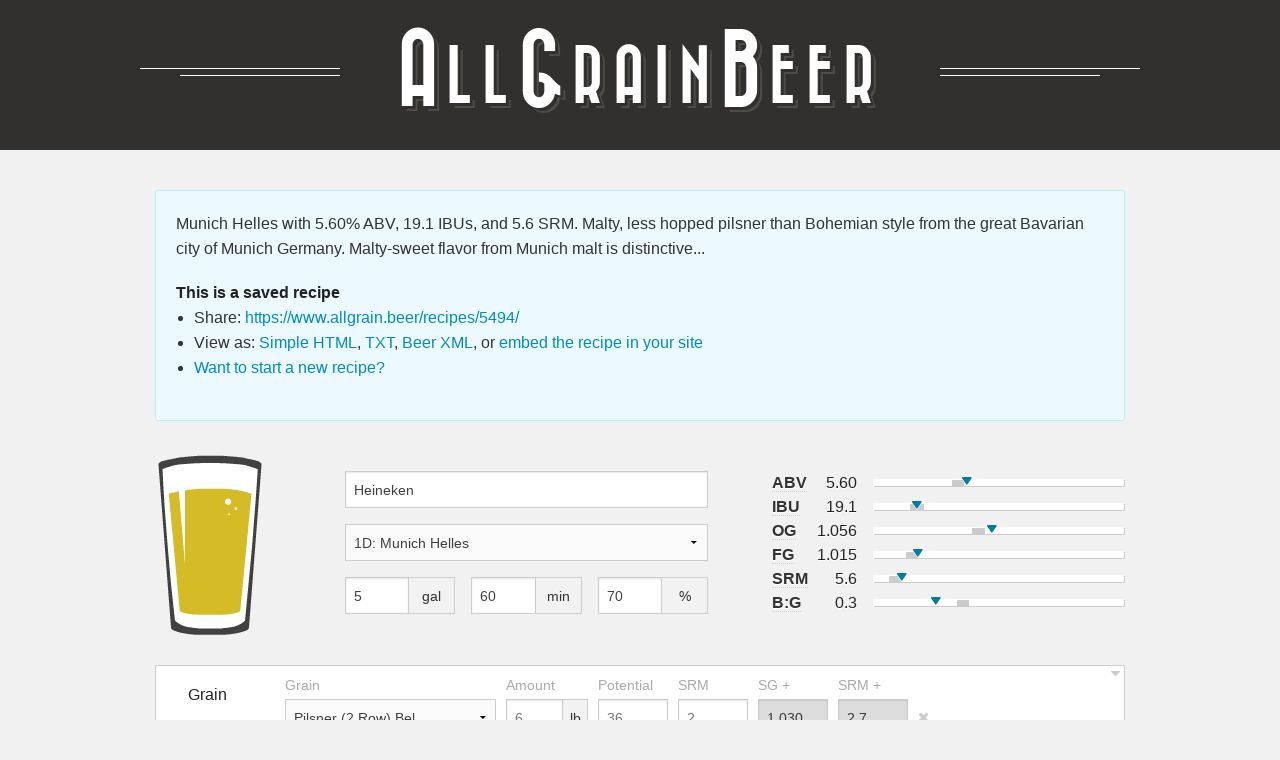

--- FILE ---
content_type: text/html; charset=UTF-8
request_url: https://www.allgrain.beer/recipes/5494/
body_size: 9090
content:
<!doctype html>
<html class="no-js" lang="en">

<head>
    <meta charset="utf-8" />
<meta name="viewport" content="width=device-width, initial-scale=0.75, maximum-scale=0.75" />
    <title>Heineken | All Grain Beer</title>
    <meta name="description" content="Munich Helles with 5.60% ABV, 19.1 IBUs, and 5.6 SRM. Malty, less hopped pilsner than Bohemian style from the great Bavarian city of Munich Germany. Malty-sweet flavor from Munich malt... " />
<meta name="keywords" content="Munich Helles, All Grain Beer, AllGrainBeer, AllGrain, All Grain, Beer, Brewing Beer, Brewing, Beer Recipe, Beer Recipes, homebrew, home brew" />    <link rel="stylesheet" href="https://www.allgrain.beer/wp-content/themes/allgrainbeer-v1_3/_source/vendor/foundation-5.4.0/css/foundation.css" />
    <link rel="stylesheet" href="https://www.allgrain.beer/wp-content/themes/allgrainbeer-v1_3/_source/styles/agb.css" />
    <link rel="stylesheet" href="https://www.allgrain.beer/wp-content/themes/allgrainbeer-v1_3/_source/fonts/font-awesome-4.2.0/css/font-awesome.min.css">
    <link rel="stylesheet" href="https://www.allgrain.beer/wp-content/themes/allgrainbeer-v1_3/_source/fonts/agb-icons/styles.css" />
    <script src="https://www.allgrain.beer/wp-content/themes/allgrainbeer-v1_3/_source/vendor/foundation-5.4.0/js/vendor/modernizr.js"></script>
    <link rel="icon" type="image/png" href="https://www.allgrain.beer/wp-content/themes/allgrainbeer-v1_3/_source/images/favicon.png">
    <meta property="og:image" content="https://www.allgrain.beer/wp-content/themes/allgrainbeer-v1_3/_source/images/fb-screenshot.png"/>
    <!-- wp head -->
    <meta name='robots' content='max-image-preview:large' />
<link rel="alternate" type="application/rss+xml" title="All Grain Beer &raquo; Heineken Comments Feed" href="https://www.allgrain.beer/recipes/5494/feed/" />
<link rel="alternate" title="oEmbed (JSON)" type="application/json+oembed" href="https://www.allgrain.beer/wp-json/oembed/1.0/embed?url=https%3A%2F%2Fwww.allgrain.beer%2Frecipes%2F5494%2F" />
<link rel="alternate" title="oEmbed (XML)" type="text/xml+oembed" href="https://www.allgrain.beer/wp-json/oembed/1.0/embed?url=https%3A%2F%2Fwww.allgrain.beer%2Frecipes%2F5494%2F&#038;format=xml" />
<style id='wp-img-auto-sizes-contain-inline-css' type='text/css'>
img:is([sizes=auto i],[sizes^="auto," i]){contain-intrinsic-size:3000px 1500px}
/*# sourceURL=wp-img-auto-sizes-contain-inline-css */
</style>
<style id='wp-emoji-styles-inline-css' type='text/css'>

	img.wp-smiley, img.emoji {
		display: inline !important;
		border: none !important;
		box-shadow: none !important;
		height: 1em !important;
		width: 1em !important;
		margin: 0 0.07em !important;
		vertical-align: -0.1em !important;
		background: none !important;
		padding: 0 !important;
	}
/*# sourceURL=wp-emoji-styles-inline-css */
</style>
<style id='wp-block-library-inline-css' type='text/css'>
:root{--wp-block-synced-color:#7a00df;--wp-block-synced-color--rgb:122,0,223;--wp-bound-block-color:var(--wp-block-synced-color);--wp-editor-canvas-background:#ddd;--wp-admin-theme-color:#007cba;--wp-admin-theme-color--rgb:0,124,186;--wp-admin-theme-color-darker-10:#006ba1;--wp-admin-theme-color-darker-10--rgb:0,107,160.5;--wp-admin-theme-color-darker-20:#005a87;--wp-admin-theme-color-darker-20--rgb:0,90,135;--wp-admin-border-width-focus:2px}@media (min-resolution:192dpi){:root{--wp-admin-border-width-focus:1.5px}}.wp-element-button{cursor:pointer}:root .has-very-light-gray-background-color{background-color:#eee}:root .has-very-dark-gray-background-color{background-color:#313131}:root .has-very-light-gray-color{color:#eee}:root .has-very-dark-gray-color{color:#313131}:root .has-vivid-green-cyan-to-vivid-cyan-blue-gradient-background{background:linear-gradient(135deg,#00d084,#0693e3)}:root .has-purple-crush-gradient-background{background:linear-gradient(135deg,#34e2e4,#4721fb 50%,#ab1dfe)}:root .has-hazy-dawn-gradient-background{background:linear-gradient(135deg,#faaca8,#dad0ec)}:root .has-subdued-olive-gradient-background{background:linear-gradient(135deg,#fafae1,#67a671)}:root .has-atomic-cream-gradient-background{background:linear-gradient(135deg,#fdd79a,#004a59)}:root .has-nightshade-gradient-background{background:linear-gradient(135deg,#330968,#31cdcf)}:root .has-midnight-gradient-background{background:linear-gradient(135deg,#020381,#2874fc)}:root{--wp--preset--font-size--normal:16px;--wp--preset--font-size--huge:42px}.has-regular-font-size{font-size:1em}.has-larger-font-size{font-size:2.625em}.has-normal-font-size{font-size:var(--wp--preset--font-size--normal)}.has-huge-font-size{font-size:var(--wp--preset--font-size--huge)}.has-text-align-center{text-align:center}.has-text-align-left{text-align:left}.has-text-align-right{text-align:right}.has-fit-text{white-space:nowrap!important}#end-resizable-editor-section{display:none}.aligncenter{clear:both}.items-justified-left{justify-content:flex-start}.items-justified-center{justify-content:center}.items-justified-right{justify-content:flex-end}.items-justified-space-between{justify-content:space-between}.screen-reader-text{border:0;clip-path:inset(50%);height:1px;margin:-1px;overflow:hidden;padding:0;position:absolute;width:1px;word-wrap:normal!important}.screen-reader-text:focus{background-color:#ddd;clip-path:none;color:#444;display:block;font-size:1em;height:auto;left:5px;line-height:normal;padding:15px 23px 14px;text-decoration:none;top:5px;width:auto;z-index:100000}html :where(.has-border-color){border-style:solid}html :where([style*=border-top-color]){border-top-style:solid}html :where([style*=border-right-color]){border-right-style:solid}html :where([style*=border-bottom-color]){border-bottom-style:solid}html :where([style*=border-left-color]){border-left-style:solid}html :where([style*=border-width]){border-style:solid}html :where([style*=border-top-width]){border-top-style:solid}html :where([style*=border-right-width]){border-right-style:solid}html :where([style*=border-bottom-width]){border-bottom-style:solid}html :where([style*=border-left-width]){border-left-style:solid}html :where(img[class*=wp-image-]){height:auto;max-width:100%}:where(figure){margin:0 0 1em}html :where(.is-position-sticky){--wp-admin--admin-bar--position-offset:var(--wp-admin--admin-bar--height,0px)}@media screen and (max-width:600px){html :where(.is-position-sticky){--wp-admin--admin-bar--position-offset:0px}}

/*# sourceURL=wp-block-library-inline-css */
</style><style id='global-styles-inline-css' type='text/css'>
:root{--wp--preset--aspect-ratio--square: 1;--wp--preset--aspect-ratio--4-3: 4/3;--wp--preset--aspect-ratio--3-4: 3/4;--wp--preset--aspect-ratio--3-2: 3/2;--wp--preset--aspect-ratio--2-3: 2/3;--wp--preset--aspect-ratio--16-9: 16/9;--wp--preset--aspect-ratio--9-16: 9/16;--wp--preset--color--black: #000000;--wp--preset--color--cyan-bluish-gray: #abb8c3;--wp--preset--color--white: #ffffff;--wp--preset--color--pale-pink: #f78da7;--wp--preset--color--vivid-red: #cf2e2e;--wp--preset--color--luminous-vivid-orange: #ff6900;--wp--preset--color--luminous-vivid-amber: #fcb900;--wp--preset--color--light-green-cyan: #7bdcb5;--wp--preset--color--vivid-green-cyan: #00d084;--wp--preset--color--pale-cyan-blue: #8ed1fc;--wp--preset--color--vivid-cyan-blue: #0693e3;--wp--preset--color--vivid-purple: #9b51e0;--wp--preset--gradient--vivid-cyan-blue-to-vivid-purple: linear-gradient(135deg,rgb(6,147,227) 0%,rgb(155,81,224) 100%);--wp--preset--gradient--light-green-cyan-to-vivid-green-cyan: linear-gradient(135deg,rgb(122,220,180) 0%,rgb(0,208,130) 100%);--wp--preset--gradient--luminous-vivid-amber-to-luminous-vivid-orange: linear-gradient(135deg,rgb(252,185,0) 0%,rgb(255,105,0) 100%);--wp--preset--gradient--luminous-vivid-orange-to-vivid-red: linear-gradient(135deg,rgb(255,105,0) 0%,rgb(207,46,46) 100%);--wp--preset--gradient--very-light-gray-to-cyan-bluish-gray: linear-gradient(135deg,rgb(238,238,238) 0%,rgb(169,184,195) 100%);--wp--preset--gradient--cool-to-warm-spectrum: linear-gradient(135deg,rgb(74,234,220) 0%,rgb(151,120,209) 20%,rgb(207,42,186) 40%,rgb(238,44,130) 60%,rgb(251,105,98) 80%,rgb(254,248,76) 100%);--wp--preset--gradient--blush-light-purple: linear-gradient(135deg,rgb(255,206,236) 0%,rgb(152,150,240) 100%);--wp--preset--gradient--blush-bordeaux: linear-gradient(135deg,rgb(254,205,165) 0%,rgb(254,45,45) 50%,rgb(107,0,62) 100%);--wp--preset--gradient--luminous-dusk: linear-gradient(135deg,rgb(255,203,112) 0%,rgb(199,81,192) 50%,rgb(65,88,208) 100%);--wp--preset--gradient--pale-ocean: linear-gradient(135deg,rgb(255,245,203) 0%,rgb(182,227,212) 50%,rgb(51,167,181) 100%);--wp--preset--gradient--electric-grass: linear-gradient(135deg,rgb(202,248,128) 0%,rgb(113,206,126) 100%);--wp--preset--gradient--midnight: linear-gradient(135deg,rgb(2,3,129) 0%,rgb(40,116,252) 100%);--wp--preset--font-size--small: 13px;--wp--preset--font-size--medium: 20px;--wp--preset--font-size--large: 36px;--wp--preset--font-size--x-large: 42px;--wp--preset--spacing--20: 0.44rem;--wp--preset--spacing--30: 0.67rem;--wp--preset--spacing--40: 1rem;--wp--preset--spacing--50: 1.5rem;--wp--preset--spacing--60: 2.25rem;--wp--preset--spacing--70: 3.38rem;--wp--preset--spacing--80: 5.06rem;--wp--preset--shadow--natural: 6px 6px 9px rgba(0, 0, 0, 0.2);--wp--preset--shadow--deep: 12px 12px 50px rgba(0, 0, 0, 0.4);--wp--preset--shadow--sharp: 6px 6px 0px rgba(0, 0, 0, 0.2);--wp--preset--shadow--outlined: 6px 6px 0px -3px rgb(255, 255, 255), 6px 6px rgb(0, 0, 0);--wp--preset--shadow--crisp: 6px 6px 0px rgb(0, 0, 0);}:where(.is-layout-flex){gap: 0.5em;}:where(.is-layout-grid){gap: 0.5em;}body .is-layout-flex{display: flex;}.is-layout-flex{flex-wrap: wrap;align-items: center;}.is-layout-flex > :is(*, div){margin: 0;}body .is-layout-grid{display: grid;}.is-layout-grid > :is(*, div){margin: 0;}:where(.wp-block-columns.is-layout-flex){gap: 2em;}:where(.wp-block-columns.is-layout-grid){gap: 2em;}:where(.wp-block-post-template.is-layout-flex){gap: 1.25em;}:where(.wp-block-post-template.is-layout-grid){gap: 1.25em;}.has-black-color{color: var(--wp--preset--color--black) !important;}.has-cyan-bluish-gray-color{color: var(--wp--preset--color--cyan-bluish-gray) !important;}.has-white-color{color: var(--wp--preset--color--white) !important;}.has-pale-pink-color{color: var(--wp--preset--color--pale-pink) !important;}.has-vivid-red-color{color: var(--wp--preset--color--vivid-red) !important;}.has-luminous-vivid-orange-color{color: var(--wp--preset--color--luminous-vivid-orange) !important;}.has-luminous-vivid-amber-color{color: var(--wp--preset--color--luminous-vivid-amber) !important;}.has-light-green-cyan-color{color: var(--wp--preset--color--light-green-cyan) !important;}.has-vivid-green-cyan-color{color: var(--wp--preset--color--vivid-green-cyan) !important;}.has-pale-cyan-blue-color{color: var(--wp--preset--color--pale-cyan-blue) !important;}.has-vivid-cyan-blue-color{color: var(--wp--preset--color--vivid-cyan-blue) !important;}.has-vivid-purple-color{color: var(--wp--preset--color--vivid-purple) !important;}.has-black-background-color{background-color: var(--wp--preset--color--black) !important;}.has-cyan-bluish-gray-background-color{background-color: var(--wp--preset--color--cyan-bluish-gray) !important;}.has-white-background-color{background-color: var(--wp--preset--color--white) !important;}.has-pale-pink-background-color{background-color: var(--wp--preset--color--pale-pink) !important;}.has-vivid-red-background-color{background-color: var(--wp--preset--color--vivid-red) !important;}.has-luminous-vivid-orange-background-color{background-color: var(--wp--preset--color--luminous-vivid-orange) !important;}.has-luminous-vivid-amber-background-color{background-color: var(--wp--preset--color--luminous-vivid-amber) !important;}.has-light-green-cyan-background-color{background-color: var(--wp--preset--color--light-green-cyan) !important;}.has-vivid-green-cyan-background-color{background-color: var(--wp--preset--color--vivid-green-cyan) !important;}.has-pale-cyan-blue-background-color{background-color: var(--wp--preset--color--pale-cyan-blue) !important;}.has-vivid-cyan-blue-background-color{background-color: var(--wp--preset--color--vivid-cyan-blue) !important;}.has-vivid-purple-background-color{background-color: var(--wp--preset--color--vivid-purple) !important;}.has-black-border-color{border-color: var(--wp--preset--color--black) !important;}.has-cyan-bluish-gray-border-color{border-color: var(--wp--preset--color--cyan-bluish-gray) !important;}.has-white-border-color{border-color: var(--wp--preset--color--white) !important;}.has-pale-pink-border-color{border-color: var(--wp--preset--color--pale-pink) !important;}.has-vivid-red-border-color{border-color: var(--wp--preset--color--vivid-red) !important;}.has-luminous-vivid-orange-border-color{border-color: var(--wp--preset--color--luminous-vivid-orange) !important;}.has-luminous-vivid-amber-border-color{border-color: var(--wp--preset--color--luminous-vivid-amber) !important;}.has-light-green-cyan-border-color{border-color: var(--wp--preset--color--light-green-cyan) !important;}.has-vivid-green-cyan-border-color{border-color: var(--wp--preset--color--vivid-green-cyan) !important;}.has-pale-cyan-blue-border-color{border-color: var(--wp--preset--color--pale-cyan-blue) !important;}.has-vivid-cyan-blue-border-color{border-color: var(--wp--preset--color--vivid-cyan-blue) !important;}.has-vivid-purple-border-color{border-color: var(--wp--preset--color--vivid-purple) !important;}.has-vivid-cyan-blue-to-vivid-purple-gradient-background{background: var(--wp--preset--gradient--vivid-cyan-blue-to-vivid-purple) !important;}.has-light-green-cyan-to-vivid-green-cyan-gradient-background{background: var(--wp--preset--gradient--light-green-cyan-to-vivid-green-cyan) !important;}.has-luminous-vivid-amber-to-luminous-vivid-orange-gradient-background{background: var(--wp--preset--gradient--luminous-vivid-amber-to-luminous-vivid-orange) !important;}.has-luminous-vivid-orange-to-vivid-red-gradient-background{background: var(--wp--preset--gradient--luminous-vivid-orange-to-vivid-red) !important;}.has-very-light-gray-to-cyan-bluish-gray-gradient-background{background: var(--wp--preset--gradient--very-light-gray-to-cyan-bluish-gray) !important;}.has-cool-to-warm-spectrum-gradient-background{background: var(--wp--preset--gradient--cool-to-warm-spectrum) !important;}.has-blush-light-purple-gradient-background{background: var(--wp--preset--gradient--blush-light-purple) !important;}.has-blush-bordeaux-gradient-background{background: var(--wp--preset--gradient--blush-bordeaux) !important;}.has-luminous-dusk-gradient-background{background: var(--wp--preset--gradient--luminous-dusk) !important;}.has-pale-ocean-gradient-background{background: var(--wp--preset--gradient--pale-ocean) !important;}.has-electric-grass-gradient-background{background: var(--wp--preset--gradient--electric-grass) !important;}.has-midnight-gradient-background{background: var(--wp--preset--gradient--midnight) !important;}.has-small-font-size{font-size: var(--wp--preset--font-size--small) !important;}.has-medium-font-size{font-size: var(--wp--preset--font-size--medium) !important;}.has-large-font-size{font-size: var(--wp--preset--font-size--large) !important;}.has-x-large-font-size{font-size: var(--wp--preset--font-size--x-large) !important;}
/*# sourceURL=global-styles-inline-css */
</style>

<style id='classic-theme-styles-inline-css' type='text/css'>
/*! This file is auto-generated */
.wp-block-button__link{color:#fff;background-color:#32373c;border-radius:9999px;box-shadow:none;text-decoration:none;padding:calc(.667em + 2px) calc(1.333em + 2px);font-size:1.125em}.wp-block-file__button{background:#32373c;color:#fff;text-decoration:none}
/*# sourceURL=/wp-includes/css/classic-themes.min.css */
</style>
<link rel="https://api.w.org/" href="https://www.allgrain.beer/wp-json/" /><link rel="alternate" title="JSON" type="application/json" href="https://www.allgrain.beer/wp-json/wp/v2/agb_recipes/5494" /><link rel="canonical" href="https://www.allgrain.beer/recipes/5494/" />
<link rel='shortlink' href='https://www.allgrain.beer/?p=5494' />
    <script async src="https://pagead2.googlesyndication.com/pagead/js/adsbygoogle.js?client=ca-pub-8214973803186439" crossorigin="anonymous"></script>
</head>

<body class="wp-singular agb_recipes-template-default single single-agb_recipes postid-5494 wp-theme-allgrainbeer-v1_3">
    <div id="agb-header">
            <div class="row">
                <div class="large-12 columns">
                    <a href="/"><h1>A<i>LL</i><span class="hide"> </span>G<i>RAIN</i><span class="hide"> </span>B<i>EER</i></h1></a>
                </div>
            </div>
        </div>
    <!-- end header --><!-- start recipe template -->

 
    <div class="row">
        <div class="small-12 columns">
            <div class="panel callout radius" style="margin-bottom:50px;"> 
				                <p>Munich Helles with 5.60% ABV, 19.1 IBUs, and 5.6 SRM. Malty, less hopped pilsner than Bohemian style from the great Bavarian city of Munich Germany. Malty-sweet flavor from Munich malt is distinctive...</p>                <strong>This is a saved recipe</strong> 
                <ul>
                    <li>Share: <a href="https://www.allgrain.beer/recipes/5494/">https://www.allgrain.beer/recipes/5494/</a></li>
                    <li>View as: <a href="/recipes/html/5494/">Simple HTML</a>, <a href="/recipes/txt/5494/">TXT</a>, <a href="/recipes/xml/5494/">Beer XML</a>, or <a href="#" data-reveal-id="modal-embed">embed the recipe in your site</a> </li>
                    <li><a href="/">Want to start a new recipe?</a></li> 
                </ul>
                <div id="modal-embed" class="reveal-modal" data-reveal>
                    <h3>On your site </h3>
                    <p><strong>&lt;script type="text/javascript" src="http://allgrain.beer/recipes/embed/5494/"&gt;&lt;/script&gt;</strong></p>
                    <h3>In your blog </h3>
                    <p>WordPress users have it easy:</p>
                    <ol>
                        <li>Install the <a href="https://wordpress.org/plugins/allgrainbeer/" target="_blank">AllGrain.Beer Plugin</a></li>
                        <li>Paste the recipe URL into any post or page: <span style="font-weight:bold;">http://allgrain.beer/recipes/5494/</span></li>
                    </ol>
                </div>
            </div>
        </div>
    </div>
	
	
     

<form action="/submit/" method="post" id="recipe">
        <input type="hidden" id="_wpnonce" name="_wpnonce" value="18c08e39fa" /><input type="hidden" name="_wp_http_referer" value="/recipes/5494/" />        <input type="hidden" id="ingredient-list" name="ingredient-list" value="" /> <!-- this will store the ingredient values -->
        <input type="hidden" id="style-id" name="style-id" value="" /> <!-- this will store the style id -->
    
        <div class="row" id="agb-content">

            <!-- AGB Basic info -->
            <div class="large-7 medium-7 small-12 columns">

                <div class="row">
                    <div class="small-4 columns">
                        <img id="srm-image" src="https://www.allgrain.beer/wp-content/themes/allgrainbeer-v1_3/_source/images/pint.png" width="150" height="200" alt="Glass of beer">
                    </div>
                    <div class="small-8 columns">
                        <input type="text" id="recipe-name" name="recipe-name" required placeholder="What's this beer called?" value="Heineken"/>
                        <div class="row">

                            <div class="small-12 columns">
                                <select id="style" name="style">
                                    <option value="506" class="update-this" selected>Loading...</option>                                </select>
                            </div>
                        </div>
                        <div class="row">
                            <div class="small-4 columns">
                                <div class="row collapse">
                                    <div class="small-7 columns">
                                        <input type="number" step="any" id="batch-size" name="batch-size" required placeholder="Batch size" value="5" />
                                    </div>
                                    <div class="small-5 columns"><span class="postfix">gal</span>
                                    </div>
                                </div>
                            </div>
                            <div class="small-4 columns">
                                <div class="row collapse">
                                    <div class="small-7 columns">
                                        <input type="number" id="boil-time" step="any" name="boil-time" required placeholder="Boil" value="60" />
                                    </div>
                                    <div class="small-5 columns"><span class="postfix">min</span>
                                    </div>
                                </div>
                            </div>
                            <div class="small-4 columns">
                                <div class="row collapse">
                                    <div class="small-7 columns">
                                        <input type="number" step="any" id="efficiency" name="efficiency" required placeholder="Efficency" value="70" />
                                    </div>
                                    <div class="small-5 columns"><span class="postfix">%</span>
                                    </div>
                                </div>
                            </div>
                        </div>
                    </div>
                </div>
            </div>
            <!-- / AGB Basic info -->

            <!-- AGB Dashboard -->
            <div class="large-5 medium-5 small-12 columns" id="agb-dashboard">
                <div class="row">
                    <div class="large-1 large-offset-1 small-2 columns"><span data-tooltip aria-haspopup="true" class="has-tip" title="Alcohol By Volume">ABV</span></div>
                    <div class="small-2 columns text-right" id="agb-abv-text"></div>
                    <div class="small-8 columns" id="agb-abv-data">
                        <div class="agb-bar">
                            <div class="agb-bar-range"></div>
                            <i class="agb-bar-this fa fa-caret-down"></i>
                        </div>
                    </div>
                </div>
                <div class="row">
                    <div class="large-1 large-offset-1 small-2 columns"><span data-tooltip aria-haspopup="true" class="has-tip" title="International Bittering Units">IBU</span></div>
                    <div class="small-2 columns text-right" id="agb-ibu-text"></div>
                    <div class="small-8 columns" id="agb-ibu-data">
                        <div class="agb-bar">
                            <div class="agb-bar-range"></div>
                            <i class="agb-bar-this fa fa-caret-down"></i>
                        </div>
                    </div>
                </div>
                <div class="row">
                    <div class="large-1 large-offset-1 small-2 columns"><span data-tooltip aria-haspopup="true" class="has-tip" title="Original Gravity (amount of sugar)">OG</span></div>
                    <div class="small-2 columns text-right" id="agb-og-text"></div>
                    <div class="small-8 columns" id="agb-og-data">
                        <div class="agb-bar">
                            <div class="agb-bar-range"></div>
                            <i class="agb-bar-this fa fa-caret-down"></i>
                        </div>
                    </div>
                </div>
                <div class="row">
                    <div class="large-1 large-offset-1 small-2 columns"><span data-tooltip aria-haspopup="true" class="has-tip" title="Final Gravity (amount of sugar)">FG</span></div>
                    <div class="small-2 columns text-right" id="agb-fg-text"></div>
                    <div class="small-8 columns" id="agb-fg-data">
                        <div class="agb-bar">
                            <div class="agb-bar-range"></div>
                            <i class="agb-bar-this fa fa-caret-down"></i>
                        </div>
                    </div>
                </div>

                <div class="row">
                    <div class="large-1 large-offset-1 small-2 columns"><span data-tooltip aria-haspopup="true" class="has-tip" title="Standard Reference Method (for color)">SRM</span></div>
                    <div class="small-2 columns text-right" id="agb-srm-text"></div>
                    <div class="small-8 columns" id="agb-srm-data">
                        <div class="agb-bar">
                            <div class="agb-bar-range"></div>
                            <i class="agb-bar-this fa fa-caret-down"></i>
                        </div>
                    </div>
                </div>
                <div class="row">
                    <div class="large-1 large-offset-1 small-2 columns"><span data-tooltip aria-haspopup="true" class="has-tip" title="Bitterness units to Gravity units (balance)">B:G</span></div>
                    <div class="small-2 columns text-right" id="agb-bugu-text"></div>
                    <div class="small-8 columns" id="agb-bugu-data">
                        <div class="agb-bar">
                            <div class="agb-bar-range"></div>
                            <i class="agb-bar-this fa fa-caret-down"></i>
                        </div>
                    </div>
                </div>
            </div>
            <!--/ AGB Dashboard -->

        </div>

        <div class="row" id="agb-tabs">

            <div class="large-12 columns" id="joy-02">
                <!-- AGB Tabs-->
                <ul class="tabs" data-tab role="tablist">
                    <li class="tab-title active" role="presentational"><a href="#panel2-1" role="tab" tabindex="0" aria-selected="true" controls="panel2-1">Grain</a>
                    </li>
                    <li class="tab-title" role="presentational"><a href="#panel2-2" role="tab" tabindex="0" aria-selected="false" controls="panel2-2">Hops</a>
                    </li>
                    <li class="tab-title" role="presentational"><a href="#panel2-3" role="tab" tabindex="0" aria-selected="false" controls="panel2-3">Yeast</a>
                    </li>
                    <li class="tab-title" role="presentational" id="agb-last-tab"><a href="#panel2-4" role="tab" tabindex="0" aria-selected="false" controls="panel2-4">Water</a>
                    </li>
                </ul>

                <div class="tabs-content colapse" id="agb-ingredients">
                    <a href="#" id="tabs-toggle"><i class="fa fa-caret-down" title="expand/collapse"></i></a>

                    <section role="tabpanel" aria-hidden="false" class="content active" id="panel2-1">



                        <table id="table-grain">
                            <thead class="hide">
                                <tr>
                                    <th>Grain</th>
                                    <th>Amount</th>
                                    <th>Potential</th>
                                    <th>SRM</th>
                                    <th>SG +</th>
                                    <th>SRM +</th>
                                    <th class="td-remove">&nbsp;</th>
                                </tr>
                                
                            </thead>
                            <tfoot>
                                <tr>
                                    <td colspan="7"><a href="#" class="button tiny secondary radius"><i class="fa fa-plus"></i> Add some grain</a>
                                    </td>
                                </tr>
                            </tfoot>
                            <tbody>
                                <tr class="update-this hide"><td class="464"><input value="Pilsner (2 Row) Bel" /></td><td>6</td><td>36</td><td>2</td><td class="grain-sg">***</td><td class="grain-color">***</td><td></td></tr><tr class="update-this hide"><td class="487"><input value="Wheat Malt, Bel" /></td><td>2</td><td>37</td><td>2</td><td class="grain-sg">***</td><td class="grain-color">***</td><td></td></tr><tr class="update-this hide"><td class="490"><input value="Wheat, Flaked" /></td><td>2</td><td>35</td><td>1.6</td><td class="grain-sg">***</td><td class="grain-color">***</td><td></td></tr><tr class="update-this hide"><td class="451"><input value="Oats, Flaked" /></td><td>1</td><td>37</td><td>1</td><td class="grain-sg">***</td><td class="grain-color">***</td><td></td></tr>                            </tbody>
                        </table>


                    </section>
                    <section role="tabpanel" aria-hidden="true" class="content" id="panel2-2">
                        <table id="table-hops">
                            <thead class="hide">
                                <tr>
                                    <th>Hop</th>
                                    <th>Format</th>
                                    <th>Alpha</th>
                                    <th>Weight</th>
                                    <th>Boil</th>
                                    <th>IBUs</th>
                                    <th class="td-remove">&nbsp;</th>
                                </tr>
                            </thead>
                            
                            <tfoot>
                                <tr>
                                    <td colspan="7"><a href="#" class="button tiny secondary radius"><i class="fa fa-plus"></i> Add some hops</a>
                                    </td>

                                </tr>

                            </tfoot>
                            <tbody>
                                <tr class="update-this hide"><td class="173">Nugget</td><td>1</td><td>13.25</td><td>0.35</td><td>60</td><td class="hop-ibu">***</td><td></td></tr><tr class="update-this hide"><td class="183">Saaz</td><td>1</td><td>3.5</td><td>0.53</td><td>10</td><td class="hop-ibu">***</td><td></td></tr>                            </tbody>
                        </table>

                    </section>
                    <section role="tabpanel" aria-hidden="true" class="content" id="panel2-3">
                        <table id="table-yeast">
                            <thead class="hide">
                                <tr>
                                    <th>Yeast</th>
                                    <th>Attenuation</th>
                                    <th>Temp Range</th>
                                    <th>Tolerance</th>
                                    <th class="td-remove">&nbsp;</th>
                                </tr>
                            </thead>
                            <tfoot>
                                <tr>
                                    <td colspan="5"><a href="#" class="button tiny secondary radius"><i class="fa fa-plus"></i> Add some yeast</a>
                                    </td>
                                </tr>
                            </tfoot>
                            <tbody>
                               <tr class="update-this hide"><td class="2577">Belgian Wit</td><td>74</td><td class="yeast-range">***</td><td class="yeast-tolerance">***</td><td></td></tr>                            </tbody>
                        </table>
                    </section>
                    <section role="tabpanel" aria-hidden="true" class="content" id="panel2-4">
                        <table id="table-water">
                            <thead class="hide">
                                <tr>
                                    <th>Water</th>
                                    <th>Ca</th>
                                    <th>Mg</th>
                                    <th>HCO<sub>3</sub></th>
                                    <th>Cl</th>
                                    <th>Na</th>
                                    <th>SO<sub>4</sub>
                                    </th>
                                    <th class="td-remove">&nbsp;</th>
                                </tr>
                            </thead>
                            <tfoot>
                                <tr>
                                    <td colspan="8"><a href="#" class="button tiny secondary radius"><i class="fa fa-plus"></i> Add some water</a>
                                    </td>
                                </tr>
                            </tfoot>
                            <tbody>
                                                             </tbody>
                        </table>
                    </section>
                </div>

                <!-- / AGB Tabs -->
            </div>
        </div>


        <!-- temp -->
        <fieldset id="recipe-output" class="box hide">
            <legend>Beer Characteristics</legend>
            <table>
                <tr>
                    <th>&nbsp;</th>
                    <th>OG</th>
                    <th>FG</th>
                    <th>ABV</th>
                    <th>IBU</th>
                    <th>SRM</th>
                </tr>
                <tr>
                    <th scope="row">Style Range</th>
                    <td>
                        <label>
                            <input type="text" id="style-og" disabled="disabled" />
                        </label>
                    </td>
                    <td>
                        <label>
                            <input type="text" id="style-fg" disabled="disabled" />
                        </label>
                    </td>
                    <td>
                        <label>
                            <input type="text" id="style-abv" disabled="disabled" />
                        </label>
                    </td>
                    <td>
                        <label>
                            <input type="text" id="style-ibu" disabled="disabled" />
                        </label>
                    </td>
                    <td>
                        <label>
                            <input type="text" id="style-srm" disabled="disabled" value="0" />
                        </label>
                    </td>
                </tr>
                <tr>
                    <th>Calculated</th>
                    <td>
                        <label>
                            <input type="text" id="calculated-og" name="calculated-og" disabled="disabled" value="1.000" />
                        </label>
                    </td>
                    <td>
                        <label>
                            <input type="text" id="calculated-fg" name="calculated-fg" disabled="disabled" value="1.000" />
                        </label>
                    </td>
                    <td>
                        <label>
                            <input type="text" id="calculated-abv" name="calculated-abv" disabled="disabled" value="0" />
                        </label>
                    </td>
                    <td>
                        <label>
                            <input type="text" id="calculated-ibu" name="calculated-ibu" disabled="disabled" value="0" />
                        </label>
                    </td>
                    <td>
                        <label>
                            <input type="text" id="calculated-srm" name="calculated-srm" disabled="disabled" value="0" />
                        </label>
                    </td>
                </tr>
                <tr>
                    <th>Recorded</th>
                    <td>
                        <label>
                            <input type="text" id="recorded-og" name="recorded-og" value="" />
                        </label>
                    </td>
                    <td>
                        <label>
                            <input type="text" id="recorded-fg" name="recorded-fg" value="" />
                        </label>
                    </td>
                    <td>
                        <label>
                            <input type="text" id="recorded-abv" name="recorded-abv" disabled="disabled" />
                        </label>
                    </td>
                    <td>&nbsp;</td>
                    <td>&nbsp;</td>
                </tr>
            </table>
        </fieldset>

        <!-- / temp -->
        			<div class="row">
				<div class="columns small-12">
					<div class="panel">
											</div>
				</div>
			</div>
			
        <!-- save -->
        <div class="row">
            <div class="small-12 columns"><input type="submit" class="button expand radius" value="Save any changes as a new beer?" /></div>
        </div>
        

    </form>

<!-- end recipe template -->
<!-- start footer -->

    <div class="row">
        <div class="large-12 columns">
            <hr />
            <div style="text-align:center;">
                <a href="/recipes/">Recipes</a> | <a href="/grain/">Grain</a>, <a href="/hops/">Hops</a>, <a href="/yeast/">Yeast</a>, <a href="/water/">Water</a> | <a href="/versions/">AllGrain.Beer v1.3</a>
            </div>
            <div style="text-align:center; padding-bottom:40px;">
               <a href="mailto:contact@allgrain.beer?subject=AllGrain.Beer%20feedback">Got some feedback? Help me make this better!</a>
            </div>
        </div>
    </div>


    <!-- Joyride
    <ol class="joyride-list" data-joyride>
        <li data-id="joy-01" data-text="Next" data-options="tip_location: left; prev_button: false">
            <p>Start by picking a name and style</p>
        </li>
        <li data-id="joy-02" data-class="custom so-awesome" data-text="Next" data-options="tip_location: left; prev_button: false">
            <p>Then, start adding some ingredients.</p>
        </li>
        <li data-id="joy-03" data-button="end" data-options="tip_location:bottom; tip_animation:fade;prev_button: false">
            <p>This is the dashboard for the beer you are creating. Watch the levels as you go.</p>
        </li>
    </ol>
    -->

    <!-- vendor scripts -->
    <script src="https://www.allgrain.beer/wp-content/themes/allgrainbeer-v1_3/_source/vendor/foundation-5.4.0/js/vendor/jquery.js"></script>
    <script src="https://www.allgrain.beer/wp-content/themes/allgrainbeer-v1_3/_source/vendor/foundation-5.4.0/js/foundation.min.js"></script>

    <!-- agb scripts -->
    <script src="https://www.allgrain.beer/wp-content/themes/allgrainbeer-v1_3/_source/scripts/data.js" type="text/javascript"></script>
    <script src="https://www.allgrain.beer/wp-content/themes/allgrainbeer-v1_3/_source/scripts/build.2015-01-28.min.js" type="text/javascript"></script>
    
    <!-- js plugins 
    <script src="https://www.allgrain.beer/wp-content/themes/allgrainbeer-v1_3/_source/foundation-5.4.0/js/foundation/foundation.joyride.js"></script>
    <script src="https://www.allgrain.beer/wp-content/themes/allgrainbeer-v1_3/_source/foundation-5.4.0/jsjs/vendor/jquery.cookie.js"></script>
    -->
    <script src="https://www.allgrain.beer/wp-content/themes/allgrainbeer-v1_3/_source/vendor/tablesorter/jquery.tablesorter.min.js" type="text/javascript"></script> <!-- tablesort -->

    <script>
        $(document).foundation();
         //$(document).foundation('joyride', 'start'); // if joyride
        $("table.sort").tablesorter();
    </script>

    <!-- analytics -->
    <script>
      (function(i,s,o,g,r,a,m){i['GoogleAnalyticsObject']=r;i[r]=i[r]||function(){(i[r].q=i[r].q||[]).push(arguments)},i[r].l=1*new Date();a=s.createElement(o),m=s.getElementsByTagName(o)[0];a.async=1;a.src=g;m.parentNode.insertBefore(a,m)})(window,document,'script','//www.google-analytics.com/analytics.js','ga');
      ga('create', 'UA-82530-21', 'auto');
      ga('send', 'pageview');
    </script>
    
    <script type="speculationrules">
{"prefetch":[{"source":"document","where":{"and":[{"href_matches":"/*"},{"not":{"href_matches":["/wp-*.php","/wp-admin/*","/wp-content/uploads/*","/wp-content/*","/wp-content/plugins/*","/wp-content/themes/allgrainbeer-v1_3/*","/*\\?(.+)"]}},{"not":{"selector_matches":"a[rel~=\"nofollow\"]"}},{"not":{"selector_matches":".no-prefetch, .no-prefetch a"}}]},"eagerness":"conservative"}]}
</script>
<script id="wp-emoji-settings" type="application/json">
{"baseUrl":"https://s.w.org/images/core/emoji/17.0.2/72x72/","ext":".png","svgUrl":"https://s.w.org/images/core/emoji/17.0.2/svg/","svgExt":".svg","source":{"concatemoji":"https://www.allgrain.beer/wp-includes/js/wp-emoji-release.min.js?ver=6cbc5bcd6a018c34134bfb4ee82cc664"}}
</script>
<script type="module">
/* <![CDATA[ */
/*! This file is auto-generated */
const a=JSON.parse(document.getElementById("wp-emoji-settings").textContent),o=(window._wpemojiSettings=a,"wpEmojiSettingsSupports"),s=["flag","emoji"];function i(e){try{var t={supportTests:e,timestamp:(new Date).valueOf()};sessionStorage.setItem(o,JSON.stringify(t))}catch(e){}}function c(e,t,n){e.clearRect(0,0,e.canvas.width,e.canvas.height),e.fillText(t,0,0);t=new Uint32Array(e.getImageData(0,0,e.canvas.width,e.canvas.height).data);e.clearRect(0,0,e.canvas.width,e.canvas.height),e.fillText(n,0,0);const a=new Uint32Array(e.getImageData(0,0,e.canvas.width,e.canvas.height).data);return t.every((e,t)=>e===a[t])}function p(e,t){e.clearRect(0,0,e.canvas.width,e.canvas.height),e.fillText(t,0,0);var n=e.getImageData(16,16,1,1);for(let e=0;e<n.data.length;e++)if(0!==n.data[e])return!1;return!0}function u(e,t,n,a){switch(t){case"flag":return n(e,"\ud83c\udff3\ufe0f\u200d\u26a7\ufe0f","\ud83c\udff3\ufe0f\u200b\u26a7\ufe0f")?!1:!n(e,"\ud83c\udde8\ud83c\uddf6","\ud83c\udde8\u200b\ud83c\uddf6")&&!n(e,"\ud83c\udff4\udb40\udc67\udb40\udc62\udb40\udc65\udb40\udc6e\udb40\udc67\udb40\udc7f","\ud83c\udff4\u200b\udb40\udc67\u200b\udb40\udc62\u200b\udb40\udc65\u200b\udb40\udc6e\u200b\udb40\udc67\u200b\udb40\udc7f");case"emoji":return!a(e,"\ud83e\u1fac8")}return!1}function f(e,t,n,a){let r;const o=(r="undefined"!=typeof WorkerGlobalScope&&self instanceof WorkerGlobalScope?new OffscreenCanvas(300,150):document.createElement("canvas")).getContext("2d",{willReadFrequently:!0}),s=(o.textBaseline="top",o.font="600 32px Arial",{});return e.forEach(e=>{s[e]=t(o,e,n,a)}),s}function r(e){var t=document.createElement("script");t.src=e,t.defer=!0,document.head.appendChild(t)}a.supports={everything:!0,everythingExceptFlag:!0},new Promise(t=>{let n=function(){try{var e=JSON.parse(sessionStorage.getItem(o));if("object"==typeof e&&"number"==typeof e.timestamp&&(new Date).valueOf()<e.timestamp+604800&&"object"==typeof e.supportTests)return e.supportTests}catch(e){}return null}();if(!n){if("undefined"!=typeof Worker&&"undefined"!=typeof OffscreenCanvas&&"undefined"!=typeof URL&&URL.createObjectURL&&"undefined"!=typeof Blob)try{var e="postMessage("+f.toString()+"("+[JSON.stringify(s),u.toString(),c.toString(),p.toString()].join(",")+"));",a=new Blob([e],{type:"text/javascript"});const r=new Worker(URL.createObjectURL(a),{name:"wpTestEmojiSupports"});return void(r.onmessage=e=>{i(n=e.data),r.terminate(),t(n)})}catch(e){}i(n=f(s,u,c,p))}t(n)}).then(e=>{for(const n in e)a.supports[n]=e[n],a.supports.everything=a.supports.everything&&a.supports[n],"flag"!==n&&(a.supports.everythingExceptFlag=a.supports.everythingExceptFlag&&a.supports[n]);var t;a.supports.everythingExceptFlag=a.supports.everythingExceptFlag&&!a.supports.flag,a.supports.everything||((t=a.source||{}).concatemoji?r(t.concatemoji):t.wpemoji&&t.twemoji&&(r(t.twemoji),r(t.wpemoji)))});
//# sourceURL=https://www.allgrain.beer/wp-includes/js/wp-emoji-loader.min.js
/* ]]> */
</script>
</body>

</html>


--- FILE ---
content_type: text/html; charset=utf-8
request_url: https://www.google.com/recaptcha/api2/aframe
body_size: 224
content:
<!DOCTYPE HTML><html><head><meta http-equiv="content-type" content="text/html; charset=UTF-8"></head><body><script nonce="g5FgOV9wh8PxF7XVV030zg">/** Anti-fraud and anti-abuse applications only. See google.com/recaptcha */ try{var clients={'sodar':'https://pagead2.googlesyndication.com/pagead/sodar?'};window.addEventListener("message",function(a){try{if(a.source===window.parent){var b=JSON.parse(a.data);var c=clients[b['id']];if(c){var d=document.createElement('img');d.src=c+b['params']+'&rc='+(localStorage.getItem("rc::a")?sessionStorage.getItem("rc::b"):"");window.document.body.appendChild(d);sessionStorage.setItem("rc::e",parseInt(sessionStorage.getItem("rc::e")||0)+1);localStorage.setItem("rc::h",'1768355867835');}}}catch(b){}});window.parent.postMessage("_grecaptcha_ready", "*");}catch(b){}</script></body></html>

--- FILE ---
content_type: text/javascript
request_url: https://www.allgrain.beer/wp-content/themes/allgrainbeer-v1_3/_source/scripts/build.2015-01-28.min.js
body_size: 3884
content:
"use strict";function switch_ingredients(){$("#ingredient-select li").click(function(){$("#ingredient-select li").removeClass("active");var a=$(this).addClass("active").attr("id");switch($("#ingredient-tables table").addClass("hide"),a){case"ingredient-select-grain":$("#table-grain").removeClass("hide");break;case"ingredient-select-hops":$("#table-hops").removeClass("hide");break;case"ingredient-select-yeast":$("#table-yeast").removeClass("hide");break;case"ingredient-select-water":$("#table-water").removeClass("hide")}})}function update_actions(){$("#style").change(function(){update_styles($(this).val())}),$(document).on("change",".grain-type",function(){var a=agb_grain[$(this).val()];$(this).parents("tr").find(".grain-ppg").val(a[2]),$(this).parents("tr").find(".grain-srm").val(a[3]),$(this).parents("tr").find(".grain-mash").val(a[4]),update_hops(),update_grain(),update_yeast()}),$(document).on("change",".hop-type",function(){var a=agb_hops[$(this).val()];$(this).parents("tr").find(".hop-alpha").val(a[2].toFixed(2))}),$(document).on("change",".yeast-type",function(){var a=agb_yeast[$(this).val()];$(this).parents("tr").find(".yeast-attenuation").val(a[2].toFixed(1)),$(this).parents("tr").find(".yeast-range").val(a[3]),$(this).parents("tr").find(".yeast-tolerance").val(a[4]),update_yeast()}),$(document).on("change",".water-type",function(){var a=agb_water[$(this).val()];$(this).parents("tr").find(".water-ca").val(a[2]),$(this).parents("tr").find(".water-mg").val(a[3]),$(this).parents("tr").find(".water-hco3").val(a[4]),$(this).parents("tr").find(".water-cl").val(a[5]),$(this).parents("tr").find(".water-na").val(a[6]),$(this).parents("tr").find(".water-so4").val(a[7]),update_yeast()}),$(document).on("keyup change","#batch-size,#efficiency,.grain-weight,.grain-ppg,.grain-srm,.hop-type,.hop-format,.hop-alpha,.hop-boil,.hop-weight,.yeast-type,.yeast-attenuation,#boil-time,#evaporation,#loss-boil,#loss-ferment",function(){update_grain(),update_hops(),update_yeast()}),$(document).on("click",".remove-row",function(){return $(this).parents("tr").remove(),update_hops(),update_grain(),update_yeast(),!1}),$(document).on("keyup change","#recorded-og,#recorded-fg",function(){var a=parseFloat($("#recorded-og").val()),t=parseFloat($("#recorded-fg").val());$("#recorded-abv").val(calculate_abv(a,t).toFixed(2))})}function set_styles(){var a="",t="",e="",s="";$("#style option.update-this").length&&(e=$("#style").val());for(var i=0;i<agb_styles.length;i++)agb_styles[i][1]!=t&&(""!==t&&(a+="</optgroup>"),a+='<optgroup label="'+agb_styles[i][1]+'">',t=agb_styles[i][1]),e==agb_styles[i][0]?(s=i,a+='<option value="'+i+'" class="id'+agb_styles[i][0]+'" selected>'+agb_styles[i][2]+": "+agb_styles[i][3]+"</option>"):a+='<option value="'+i+'" class="id'+agb_styles[i][0]+'">'+agb_styles[i][2]+": "+agb_styles[i][3]+"</option>";a+="</optgroup>",$("form #style").html(a),update_styles(s?s:0)}function update_styles(a){var t=agb_styles[a];$("#style-og").val(t[5].toFixed(3)+" - "+t[4].toFixed(3)),$("#style-fg").val(t[7].toFixed(3)+" - "+t[6].toFixed(3)),$("#style-abv").val(t[9]+" - "+t[8]),$("#style-ibu").val(t[11]+" - "+t[10]),$("#style-srm").val(t[13]+" - "+t[12]);var e=calculate_bugu(t[11],t[5]),s=calculate_bugu(t[10],t[4]);update_bar("#agb-abv-data .agb-bar-range",t[9],t[8],abv_min,abv_max),update_bar("#agb-ibu-data .agb-bar-range",t[11],t[10],ibu_min,ibu_max),update_bar("#agb-og-data .agb-bar-range",t[5],t[4],og_min,og_max),update_bar("#agb-fg-data .agb-bar-range",t[7],t[6],fg_min,fg_max),update_bar("#agb-srm-data .agb-bar-range",t[13],t[12],srm_min,srm_max),update_bar("#agb-bugu-data .agb-bar-range",e,s,bugu_min,bugu_max)}function update_bar(a,t,e,s,i){var r=percent(e,s,i)-percent(t,s,i),n=r>5?r:5;$(a).css({width:n+"%",left:percent(t,s,i)+"%",transition:"width 1s ease,left 1s ease"}).parent().attr("title","Style range: "+t+" - "+e)}function update_bar_this(a,t,e,s){var i=percent(t,e,s);i=i>100?101:i,i=0>i?-1:i,$(a).css({left:i+"%",transition:"width 1s ease,left 1s ease"})}function percent(a,t,e){var s=a-t,i=e-t;return(s/i*100).toFixed(1)}function set_grain(){for(var a='<optgroup label="Grains (used in mash)">',t=1,e=0;e<agb_grain.length;e++)agb_grain[e][4]!=t&&(a+='</optgroup><optgroup label="Extracts / Sugars">',t=agb_grain[e][4]),a+='<option value="'+e+'" class="id'+agb_grain[e][0]+'" >'+agb_grain[e][1]+"</option>";a+="</optgroup>",$("#table-grain tr.update-this").length&&($("#table-grain tr.update-this").each(function(){var t=$(this).find("td").eq(0).attr("class"),e=new RegExp('class="id'+t+'"'),s=a.replace(e,'class="'+t+'" selected="selected"'),i=$(this).find("td").eq(1).html(),r=$(this).find("td").eq(2).html(),n=$(this).find("td").eq(3).html();$(this).remove(),add_grain_row(s,i,r,n)}),update_grain()),$("#table-grain tfoot a").click(function(){return add_grain_row(a),update_hops(),!1})}function add_grain_row(a,t,e,s){"undefined"==typeof t&&(t=0),"undefined"==typeof e&&(e=agb_grain[0][2]),"undefined"==typeof s&&(s=agb_grain[0][3]);var i='<tr><td><select class="grain-type">'+a+"</select></td>";i+='<td><input type="number" min="0" step="any" class="grain-weight withpostfix" placeholder="'+t+'" /><span class="postfix">lb</span></td>',i+='<td><input type="number" min="0" step="any" class="grain-ppg" placeholder="'+e+'" /></td>',i+='<td><input type="number" min="0" step="any" class="grain-srm" placeholder="'+s+'" /></td>',i+='<td><input type="text" class="grain-sg" placeholder="0" disabled="disabled"/></td>',i+='<td><input type="text" class="grain-color" placeholder="0" disabled="disabled" /></td>',i+='<td class = "td-remove"><a href="#" class="remove-row"><i class="fa fa-times"></i></a></td></tr>',$("#table-grain tbody").append(i),$("#table-grain thead").removeClass("hide")}function update_grain(){var e,t=parseFloat($("#efficiency").val())/100,s=0,i=0;$("#table-grain tbody tr").each(function(){var a=$(this).find(".grain-type").val(),r=value_of($(this).find(".grain-weight")),n=value_of($(this).find(".grain-ppg")),l=value_of($(this).find(".grain-srm")),o=agb_grain[a][4];e=o?r*n*t/volume_before_loss():r*n/volume_before_loss(),s+=e,$(this).find(".grain-sg").val((1+.001*e).toFixed(3));var d=calculate_srm_morey(volume_before_loss(),r,l);i+=d,$(this).find(".grain-color").val(d.toFixed(1))}),$("#calculated-og").val((1+.001*s).toFixed(3)),$("#agb-og-text").text((1+.001*s).toFixed(3)),update_bar_this("#agb-og-data .agb-bar-this",(1+.001*s).toFixed(3),og_min,og_max),$("#calculated-srm").val(i.toFixed(1)),$("#agb-srm-text").text(i.toFixed(1)),update_bar_this("#agb-srm-data .agb-bar-this",i.toFixed(1),srm_min,srm_max),update_srm_image(i.toFixed(1)),update_dashboard()}function update_srm_image(a){var t=["b6edff","F3F993","F5F75C","F6F513","EAE615","E0D01B","D5BC26","CDAA37","C1963C","BE8C3A","BE823A","C17A37","BF7138","BC6733","B26033","A85839","985336","8D4C32","7C452D","6B3A1E","5D341A","4E2A0C","4A2727","361F1B","261716","231716","19100F","16100F","120D0C","100B0A","050B0A"];a=Math.round(a),a=a>30?30:a,$("#srm-image").css({backgroundColor:"#"+t[a],transition:"background-color 1s ease"})}function update_dashboard(){}function calculate_srm_morey(a,t,e){var s=e*t/a;return 1.4922*Math.pow(s,.6859)}function set_hops(){for(var a="",t=0;t<agb_hops.length;t++)a+='<option value="'+t+'" class="id'+agb_hops[t][0]+'" >'+agb_hops[t][1]+"</option>";$("#table-hops tr.update-this").length&&($("#table-hops tr.update-this").each(function(){var t=$(this).find("td").eq(0).attr("class"),e=new RegExp('class="id'+t+'"'),s=a.replace(e,'class="'+t+'" selected="selected"'),i=$(this).find("td").eq(1).html(),r=$(this).find("td").eq(2).html(),n=$(this).find("td").eq(3).html(),l=$(this).find("td").eq(4).html();$(this).remove(),add_hop_row(s,i,r,n,l)}),update_hops()),$("#table-hops tfoot a").click(function(){return add_hop_row(a),update_hops(),!1})}function add_hop_row(a,t,e,s,i){"undefined"==typeof t&&(t=0),"undefined"==typeof e&&(e=agb_hops[0][2].toFixed(2)),"undefined"==typeof s&&(s=0),"undefined"==typeof i&&(i=0);var r='<tr><td><select class="hop-type">'+a+"</select></td>";r+='<td><select class="hop-format"><option value="0">Cones</option><option value="1">Pellets</option><option value="2">Fresh</option></select></td>',r+='<td><input type="number" min="0" step="any" class="hop-alpha withpostfix" placeholder="'+e+'" /><span class="postfix">%</span></td>',r+='<td><input type="number" min="0" step="any" class="hop-weight withpostfix" placeholder="'+s+'"/><span class="postfix">oz</span></td>',r+='<td><input type="number" min="0"  step="any" class="hop-boil withpostfix" placeholder="'+i+'"/><span class="postfix">min</span></td>',r+='<td><input type="text" class="hop-ibu" disabled="disabled" /></td>',r+='<td class = "td-remove"><a href="#" class="remove-row"><i class="fa fa-times"></i></a></td></tr>',$("#table-hops tbody").append(r),$("#table-hops thead").removeClass("hide"),$("#table-hops tbody tr:last td select.hop-format").val(t)}function update_hops(){var a=parseFloat($("#calculated-og").val()),t=0;$("#table-hops tbody tr").each(function(){var e=value_of($(this).find(".hop-alpha")),s=value_of($(this).find(".hop-weight")),i=value_of($(this).find(".hop-boil")),r=1,n=$(this).find(".hop-format").val();"1"==n?r=1.1:"2"==n&&(r=.25);var l=calculate_ibu_tinseth(volume_before_loss(),a,e,s,i,r);t+=l,$(this).find(".hop-ibu").val(l.toFixed(1))}),$("#calculated-ibu").val(t.toFixed(1)),$("#agb-ibu-text").text(t.toFixed(1)),update_bar_this("#agb-ibu-data .agb-bar-this",t.toFixed(1),ibu_min,ibu_max);var e=calculate_bugu(t,a);$("#agb-bugu-text").text(e),update_bar_this("#agb-bugu-data .agb-bar-this",e,bugu_min,bugu_max)}function calculate_ibu_tinseth(a,t,e,s,i,r){var n=e/100*s*7490/a,l=1.65*Math.pow(125e-6,t-1)*(1-Math.exp(-.04*i))/4.15*r;return n*l}function set_yeast(){for(var a='<optgroup label="">',t="Any",e=0;e<agb_yeast.length;e++)agb_yeast[e][5]!=t&&(a+='</optgroup><optgroup label="'+agb_yeast[e][5]+'">',t=agb_yeast[e][5]),a+='<option value="'+e+'" class="id'+agb_yeast[e][0]+'" >'+agb_yeast[e][1]+"</option>";a+="</optgroup>",$("#table-yeast tr.update-this").length&&($("#table-yeast tr.update-this").each(function(){var t=$(this).find("td").eq(0).attr("class"),e=new RegExp('class="id'+t+'"'),s=a.replace(e,'class="'+t+'" selected="selected"'),i=$(this).find("td").eq(1).html();$(this).remove(),add_yeast_row(s,i)}),update_yeast()),$("#table-yeast tfoot a").click(function(){return add_yeast_row(a),update_yeast(),!1})}function add_yeast_row(a,t){"undefined"==typeof t&&(t=agb_yeast[0][2].toFixed(1));var e=agb_yeast[0][3],s=agb_yeast[0][4],i='<tr><td><select class="yeast-type">'+a+"</select></td>";i+='<td><input type="number" min="0" max="100" step="any" class="yeast-attenuation withpostfix" placeholder="'+t+'" /><span class="postfix">%</span></td>',i+='<td><input type="text" class="yeast-range withpostfix" placeholder="'+e+'" disabled="disabled" /><span class="postfix">&deg;F</span></td>',i+='<td><input type="text" class="yeast-tolerance withpostfix" placeholder="'+s+'" disabled="disabled" /><span class="postfix">%</span></td>',i+='<td class = "td-remove"><a href="#" class="remove-row"><i class="fa fa-times"></i></a></td></tr>',$("#table-yeast tbody").append(i),$("#table-yeast thead").removeClass("hide")}function update_yeast(){var a=parseFloat($("#calculated-og").val()),t=0;$("#table-yeast tbody tr").each(function(){var a=value_of($(this).find(".yeast-attenuation"));a>t&&(t=a)});var e=calculate_fg(a,t);$("#calculated-fg").val(e.toFixed(3)),$("#calculated-abv").val(calculate_abv(a,e).toFixed(2)),$("#agb-fg-text").text(e.toFixed(3)),update_bar_this("#agb-fg-data .agb-bar-this",e.toFixed(3),fg_min,fg_max),$("#agb-abv-text").text(calculate_abv(a,e).toFixed(2)),update_bar_this("#agb-abv-data .agb-bar-this",calculate_abv(a,e).toFixed(2),abv_min,abv_max)}function calculate_fg(a,t){var e=-(t/100*(a-1)-a);return e}function calculate_abv(a,t){return 76.08*(a-t)/(1.775-a)*(t/.794)}function calculate_bugu(a,t){return(a/(1e3*(t-1))).toFixed(1)}function set_water(){for(var a="",t=0;t<agb_water.length;t++)a+='<option value="'+t+'" class="id'+agb_water[t][0]+'" >'+agb_water[t][1]+"</option>";$("#table-water tr.update-this").length&&($("#table-water tr.update-this").each(function(){var t=$(this).find("td").eq(0).attr("class"),e=new RegExp('class="id'+t+'"'),s=a.replace(e,'class="'+t+'" selected="selected"'),i=$(this).find("td").eq(1).html(),r=$(this).find("td").eq(2).html(),n=$(this).find("td").eq(3).html(),l=$(this).find("td").eq(4).html(),o=$(this).find("td").eq(5).html(),d=$(this).find("td").eq(6).html();$(this).remove(),add_water_row(s,i,r,n,l,o,d)}),update_water()),$("#table-water tfoot a").click(function(){return add_water_row(a),update_water(),!1})}function add_water_row(a,t,e,s,i,r,n){"undefined"==typeof t&&(t=agb_water[0][2]),"undefined"==typeof e&&(e=agb_water[0][3]),"undefined"==typeof s&&(s=agb_water[0][4]),"undefined"==typeof i&&(i=agb_water[0][5]),"undefined"==typeof r&&(r=agb_water[0][6]),"undefined"==typeof n&&(n=agb_water[0][7]);var l='<tr><td><select class="water-type">'+a+"</select></td>";l+='<td><input type="number" min="0" step="any" class="water-ca" placeholder="'+t+'" /></td>',l+='<td><input type="number" min="0" step="any" class="water-mg" placeholder="'+e+'" /></td>',l+='<td><input type="number" min="0" step="any" class="water-hco3" placeholder="'+s+'" /></td>',l+='<td><input type="number" min="0" step="any" class="water-cl" placeholder="'+i+'" /></td>',l+='<td><input type="number" min="0" step="any" class="water-na" placeholder="'+r+'" /></td>',l+='<td><input type="number" min="0" step="any" class="water-so4" placeholder="'+n+'" /></td>',l+='<td class = "td-remove"><a href="#" class="remove-row"><i class="fa fa-times"></i></a></td></tr>',$("#table-water tbody").append(l),$("#table-water thead").removeClass("hide")}function update_water(){}function set_mash(){}function volume_before_loss(){var a=parseFloat($("#batch-size").val()),t=0,e=0,s=0;return a+t+e+s}function volume_pre_boil(){var a=parseFloat($("#batch-size").val()),t=0,e=0,s=0,i=0,r=s/60*.01*e*a;return alert(a),a+i+t+r}function is_int(a){return"number"==typeof a&&parseInt(a)==a}function value_of(a){var t;return t=a.val(),t||(t=a.attr("placeholder")),t?parseFloat(t):0}var abv_min=0,abv_max=15,ibu_min=0,ibu_max=110,fg_min=.99,fg_max=1.13,og_min=.99,og_max=1.13,srm_min=0,srm_max=50,bugu_min=0,bugu_max=1.2;$(document).ready(function(){$(window).on("load resize",function(){$(window).width()>640?$("#agb-tabs .tabs").removeClass("horizontal").addClass("vertical"):$("#agb-tabs .tabs").removeClass("vertical").addClass("horizontal")}),$("#tabs-toggle").click(function(){return $("ul.tabs").toggleClass("hide"),$("#agb-ingredients").toggleClass("tabs-content"),$(this).find("i").toggleClass("fa-caret-down fa-caret-up"),!1}),set_styles(),set_grain(),set_hops(),set_yeast(),set_water(),set_mash(),switch_ingredients(),update_actions(),$("form#recipe").submit(function(){var a,t,e=[],s="The form appears to be incomplete, please include...\n\n",i="";if($("form .required").each(function(){""===$(this).val()&&e.push(this)}),e.length>0){for(a in e)t=e[a].title?e[a].title:e[a].name,s+="    * "+t+"\n";return alert(s),e[0].focus(),!1}return $("#agb-ingredients table tbody tr").each(function(){var a=$(this).find(".hop-type").length?agb_hops[$(this).find(".hop-type").val()][0]:!1,t=$(this).find(".yeast-type").length?agb_yeast[$(this).find(".yeast-type").val()][0]:!1,e=$(this).find(".grain-type").length?agb_grain[$(this).find(".grain-type").val()][0]:!1,s=$(this).find(".water-type").length?agb_water[$(this).find(".water-type").val()][0]:!1,r=value_of($(this).find(".hop-format")),n=value_of($(this).find(".hop-alpha")),l=value_of($(this).find(".hop-weight")),o=value_of($(this).find(".hop-boil")),d=value_of($(this).find(".yeast-attenuation")),p=value_of($(this).find(".grain-weight")),u=value_of($(this).find(".grain-ppg")),c=value_of($(this).find(".grain-srm")),f=value_of($(this).find(".water-ca")),h=value_of($(this).find(".water-mg")),g=value_of($(this).find(".water-hco3")),v=value_of($(this).find(".water-cl")),b=value_of($(this).find(".water-na")),_=value_of($(this).find(".water-so4"));is_int(a)?i+=a+","+r+","+n+","+l+","+o+",,,,,,,,,,;":is_int(t)?i+=t+",,,,,"+d+",,,,,,,,,;":is_int(e)?i+=e+",,,,,,"+p+","+u+","+c+",,,,,,;":is_int(s)&&(i+=s+",,,,,,,,,"+f+","+h+","+g+","+v+","+b+","+_+";")}),""===i?(alert("Um... You need to add some ingredients.\nAre you drunk?"),!1):(i=i.slice(0,-1),$("form #ingredient-list").val(i),$("#calculated-og,#calculated-fg,#calculated-ibu,#calculated-abv,#recorded-abv,#calculated-srm").removeAttr("disabled"),$("#style-id").val(agb_styles[$("#style").val()][0]),!0)})});